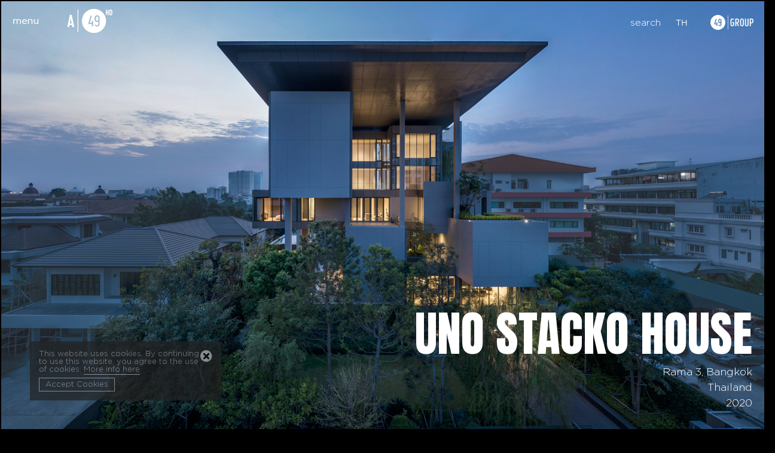

--- FILE ---
content_type: text/html; charset=UTF-8
request_url: https://www.a49hd.co.th/Projects/view/956
body_size: 16443
content:
<!DOCTYPE html>
<html>
<head>
    <meta charset="UTF-8">
    <meta name="description" content="A49HD, Architects 49 House Design Limited is an architectural design firm, our expertise is house design. We are design specialists for residents with life style. All the private houses are built under the uniqueness, elegance, and simplicity.">
    <meta name="keywords" content="Architecture,Design,house design,architect,idea,concept,uniqueness, elegance,simplicity,diversity,contemporary,modern,awards,competition,residential">
    <meta name="viewport" content="width=device-width, user-scalable=no, initial-scale=1.0, maximum-scale=1.0, minimum-scale=1.0">
    <meta http-equiv="X-UA-Compatible" content="ie=edge">
    <meta http-equiv="Access-Control-Allow-Origin" content="*">
                	<meta property="og:url"           content="https://www.a49hd.co.th/Projects/view/956" />
        <meta property="og:type"          content="website" />
        <meta property="og:title"         content="UNO STACKO HOUSE " />
        <meta property="og:description"   content="" />
        <meta property="og:image"         content="https://www.a49hd.co.th/uploads/sub49_projects/956/picture_thumbnail.jpg" />
          


    <link rel="shortcut icon" type="image/png" href="https://www.a49hd.co.th/resources/A49HD.png">
    <title>A49HD | Projects</title>
<!--    <link rel="stylesheet" href="//code.jquery.com/ui/1.12.1/themes/base/jquery-ui.css">-->
<!--    <link rel="stylesheet" type="text/css" href="css/normalize.css" />-->
<!--    <link rel="stylesheet" href="css/animate.min.css?v=1">-->
    <link rel="stylesheet" href="https://www.a49hd.co.th/resources/css/style.css?v=4">
    <link rel="stylesheet" href="https://www.a49hd.co.th/resources/css/bootstrap.css">
    <script src="https://www.a49hd.co.th/resources/js/modernizr.custom.js?v=1"></script>
    <!--[if lt IE 9]>
    <script src="/system/vendor/html5shiv/html5shiv.js?v=1"></script>
    <script src="/system/vendor/response/response.js?v=1"></script>
    <![endif]-->
    	<script async src="https://www.googletagmanager.com/gtag/js?id=UA-59930760-2"></script>
	<script>
	  window.dataLayer = window.dataLayer || [];
	  function gtag(){dataLayer.push(arguments);}
	  gtag('js', new Date());
	
	  gtag('config', 'UA-59930760-2');
	</script>
	
	<script>(function(w,d,s,l,i){w[l]=w[l]||[];w[l].push({'gtm.start':
	new Date().getTime(),event:'gtm.js'});var f=d.getElementsByTagName(s)[0],
	j=d.createElement(s),dl=l!='dataLayer'?'&l='+l:'';j.async=true;j.src=
	'https://www.googletagmanager.com/gtm.js?id='+i+dl;f.parentNode.insertBefore(j,f);
	})(window,document,'script','dataLayer','GTM-WPMGQ2R');</script>
	<!-- End Google Tag Manager -->














































</head>
<body class="font_en page-global project_view">
  	<!-- Google Tag Manager (noscript) -->
	<noscript><iframe src="https://www.googletagmanager.com/ns.html?id=GTM-WPMGQ2R"
	height="0" width="0" style="display:none;visibility:hidden"></iframe></noscript>
	<!-- End Google Tag Manager (noscript) -->
  <div id='cookiePolicy' class='cookieSub49'>
    <img class='btnCookieClose' src='https://www.a49hd.co.th/resources/img/icon_close.png'>
    <div>
      This website uses cookies. By continuing to use this
      website, you agree to the use of cookies.
      <a href='https://www.a49hd.co.th/Policy' target='_blank'>More info here</a>
    </div>
      <div class='btn-acceptCookies'>Accept Cookies</div>
  </div><div class="container-header-global">    <header class="header-global wrapper clearfix" style="/*padding: 15px 0px 0 0px;*/">
        <div class="pull-left header-group-left">
            <a id="modelMenu" href="#animatedMenu" style="/*padding-left: 10px;*/"><img src="https://www.a49hd.co.th/resources/images/ic_Menu_2.png" alt="images"></a>
            <a id="modelSearch" class="modelSearch" href="#animatedSearch" class="none ipad_horizontal-show">
            	<img class="none ipad_horizontal-show" src="https://www.a49hd.co.th/resources/images/ic_Search.png" alt="ic_Search">
            </a>
            <a href="https://www.a49hd.co.th/home" id="logo-site" class="ipad_horizontal-hide">
                <img src="https://www.a49hd.co.th/resources/images/logo-a49hd.png" alt="logo" >
            </a>
        </div>
        <div class="pull-right header-group-right">
            <div class="ipad_horizontal-hide">
                <a id="m-modelSearch" class="modelSearch" href="#animatedSearch">search</a>
                <a href='#' class='lang' onclick='change_language("th")'>TH</a>            </div>
            <div class="logo-49group">
                <img style="float: right;" src="https://www.a49hd.co.th/resources/images/logo-49group.png" alt="logo-49group" class="ipad_horizontal-hide">
                <a href="#" id="">
	                <img class="none m-sub-logo ipad_horizontal-show" src="https://www.a49hd.co.th/resources/images/logo-a49hd.png" alt="logo" >
	            </a>
                <!-- <img src="https://www.a49hd.co.th/resources/images/logo-a49.png" alt="logo-49group" class="none m-sub-logo ipad_horizontal-show"> -->
            	<div class="show_list_site">
				    <img src="https://www.a49hd.co.th/resources/images/Logo_49Group.png" alt="49group">
				    <ul class="gotham-medium">
				        <li><a href="http://www.49group.co.th">49Group</a></li>
                        <li><a href="https://a49.co.th" target="_blank">A49</a></li><li><a href="http://a49hd.co.th" target="_blank">A49HD</a></li><li><a href="http://ia49.co.th" target="_blank">IA49</a></li><li><a href="http://cm49.co.th" target="_blank">CM49</a></li><li><a href="http://l49.co.th" target="_blank">L49</a></li><li><a href="http://ae49.co.th" target="_blank">AE49</a></li><li><a href="http://me49.co.th" target="_blank">ME49</a></li><li><a href="http://ld49.co.th" target="_blank">LD49</a></li><li><a href="http://g49.co.th" target="_blank">G49</a></li><li><a href="http://ga49.co.th" target="_blank">GA49</a></li>                        <li><a href="https://www.xd49.co.th/" target="_blank">XD49</a></li>
				    </ul>
				</div>
            </div>
        </div>
    </header>
</div>
<div id="animatedSearch" class="popup popup-global animated-model-mon animated-fade-mon" style="display: none" >
	<img src="https://www.a49hd.co.th/resources/images/popup/ic_close.png" id="btn-close-modal" class="close-animatedSearch" style="cursor: pointer;">
    <!--THIS IS IMPORTANT! to close the modal, the class name has to match the name given on the ID -->
    <div style="position: absolute; left: 50%; top: 50%; transform: translate(-50%, -50%); width: 100%;">
	    <div id="box-search">
	        <input type="text" id="key_search" placeholder="Enter your search item">
	        <section class="search-recom">
	            <span>Recommended Searches</span>
	            <!--  <a href="#">Commercial</a> -->
	        </section>
	    </div>
	    <div id="mySearchData" style="width: 80%; margin: 80px auto 0 auto; max-width: 1100px;"></div>
    </div>
</div>
<style>
#ui-id-1{z-index:9999999999;}
.ui-menu-item-wrapper{cursor: pointer;}
</style>
<script type="text/javascript" src="https://cdnjs.cloudflare.com/ajax/libs/jquery/1.12.4/jquery.min.js"></script>
<script src="https://code.jquery.com/ui/1.12.1/jquery-ui.js"></script>
<script src="https://www.a49hd.co.th/resources/js/animatedModal.js"></script>
<script src="https://www.a49hd.co.th/resources/js/owl.carousel.min.js"></script>
<script src="https://www.a49hd.co.th/resources/js/masonry.pkgd.min.js"></script>
<script src="https://www.a49hd.co.th/resources/js/infinite-scroll.pkgd.min.js"></script>
<script src="https://www.a49hd.co.th/resources/js/slick.js"></script>
<script src="https://unpkg.com/scrollreveal"></script>
<script src="https://www.a49hd.co.th/resources/js/classie.js"></script>
<script src="https://www.a49hd.co.th/resources/js/AnimOnScroll.js"></script>
<!-- AniJS Core File -->
<script src="https://www.a49hd.co.th/resources/js/anijs-min.js"></script>
<!-- ScrollReveal Helper -->
<script src="https://www.a49hd.co.th/resources/js/anijs-helper-scrollreveal-min.js"></script>
<script src="https://www.a49hd.co.th/resources/js/jquery.dotdotdot.js"></script>
<script>
$(document).ready( function () {
	var availableTags = [
		"RENDEZVOUS 80","S-HOUSE","THE FIFTH ELEMENT","THE MAGIC CUBE","CHO RESIDENCE","BIOLUMINESCENT","SECRET GARDEN","BAAN WINDMILL","BAAN NARATHIWAS","VR RESIDENCE","BAAN SUKHUMVIT 38","HIGHER GROUND","REFINE","75 ํ","J-DIAGRAM","FORMALITY TROPICAL","TWISTED HOUSE","SUGAR HOUSE","SEMI HOUSE","WATERFALL HOUSE","AMIDST","TRIANGLE HOUSE","DYNAMIC TRANSITION","URBAN OASIS","BAAN HUA HIN","BAAN PRACHA UTHIT","BAAN DUSIT","BAAN BANG SARAE","THE PEAK","BAAN MUANG THONG 3","THE NEST","PLEATED HOUSE","MONOCHROME HOUSE","BIANCO-NERO HOUSE","INFINITY HOUSE","BAT+MANCAVE","HIDDEN HOUSE","DIAGONAL HOUSE","LAKE HOUSE","GABLE HOUSE","WAREHOUSE 12","UNO STACKO HOUSE ","DEFINED HOUSE ","LOUVER HOUSE ","NAGA HOUSE","SAND HOUSE","MOON HOUSE","CODE HOUSE","HER ROYAL HIGHNESS PRINCESS SIRINDHORN OPENED PRINCE MAHIDOL HALL","VANA NAVA HUA HIN WATER PARK NOW OPENED!","SUPER TOWER: TALLEST BUILDING IN SOUTHEAST ASIA COMING TO BANGKOK","A49 DIRECTOR SERVED AS PRESIDENT OF ASSOCIATION OF SIAMESE ARCHITECTS (ASA)","49NEWS : ANNUAL ISSUE 2015","49GROUP TO CONTINUE OUR CSR PROGRAM WITH BAN THUNG YAO SCHOOL, KANCHANABURI","49NEWS : MARCH-APRIL 2016","49NEWS : JAN-FEB 2016","NFPA FIRE AND LIFE SAFETY TRAINING AND LECTURE BY MR. PITCHAYA CHANTRANUWAT","ON BEHALF OF ARCHITECTS 49 LIMITED - MAY OUR KING REST PEACEFULLY IN HEAVEN","A49 OFFICE FIRE TRAINING PROGRAM","THE EXHIBITION “๑ในดวงใจไทยนิรันดร์” - “IN REMEMBRANCE OF HIS MAJESTY KING BHUMIBOL ADULYADEJ (1927 – 2016)” BY 49 GROUP AND THE CRYSTAL","49 GROUP PAID RESPECT TO KING BHUMIBOL ADULYADEJ AT THE DUSIT MAHA PRASAT THRONE HALL, GRAND PALACE.","A49 AT ASA EXPO 2017 (ARCHITECT&amp;amp;#039;17)","THE EXHIBITION “IN REMEMBRANCE OF HIS MAJESTY KING BHUMIBOL ADULYADEJ 1927 – 2016” BY 49 GROUP, GAYSORN VILLAGE AND RIGHTMAN","49GROUP VISITED THE ROYAL CREMATORIUM OF KING BHUMIBOL ADULYADEJ","HANDOVER CEREMONY TO BAN THUNG YAO SCHOOL LIBRARY, KANCHANABURI","A49&amp;#039;S DIRECTOR SERVED AS PRESIDENT OF ASSOCIATION OF SIAMESE ARCHITECTS (ASA)","OUR NEW IDENTITY DESIGN RECEIVES AWARDS","ตรวจผลงาน สถาบันเทคโนโลยีพระจอมเกล้าเจ้าคุณทหารลาดกระบัง","GERMAN DESIGN AWARDS 2019","สัมมนาบริษัท ประจำปี 2562","49FORWARD TOGETHER WITH BANGKOK DESIGN WEEK 2019","วิทยากรพิเศษมหาวิทยาลัยอัสสัมชัน","สัมมนาบริษัท ประจำปี 2563","ครบรอบ 35 ปี 49GROUP - BUILDING FUTURE","ท่องเที่ยวประจำปี 2562","A49HD HAS RECEIVED THE ICONIC WORLD 2021: Innovative Architecture","ร่วมใจต้านภัยโควิด-19","TIDA RESIDENTIAL DESIGN AWARD","49GROUP MULTILATERAL MEETING 2020","NITHI'S LATEST DRAWING","49NEWSLETTER ISSUE 06","AWARDS WINNING","THE 49GROUP - ANNUAL COMPANY CSR AT BAAN SOK NOI SCHOOL, PAK CHONG DISTRICT, NAKHON RATCHASIMA.","CONTRACT WINNING DESIGN -- DIGITAL ECONOMY PROMOTION AGENCY (DEPA)","49NEWSLETTER ISSUE 02","49NEWSLETTER ISSUE 05","49NEWSLETTER ISSUE 03","Grand Openning 35th Anniversary 49Group","49NEWSLETTER ISSUE 01","49GROUP แสดงความยินดีกับคุณประภากร วทานยกุล ที่ได้รับรางวัลศิลปินแห่งชาติสาขาทัศนศิลป์ (สถาปัตยกรรมร่วมสมัย) ปี พ.ศ. ๒๕๖๓","[TALKS] ASA TALKS SERIES 03/21","การประชุมพหุภาคี 49Group ปี 2563","ภาพสเก็ตช์ชุดล่าสุด ของคุณนิธิ สถาปิตานนท์","ประมวลภาพกิจกรรม CSR ปี 2562 ของ 49GROUP  ที่อำเภอปากช่อง จ.นครราชสีมา","CHANATIP BHANDHAVEE","KRISADA BOONCHALEAW","RATTAWUT CHANSRITRAKUL","ARCHANART KESPAYAK","WORANOL SATTAYAVINIJ","KRIANGSAK SRIKOMONSILP","CHANA SUMPALUNG","KIATTISAK VETEEWOOTACHARN"," ","Krisada Boonchaleow","Partner","Deputy Managing Director","Managing Director","Executive Director"	];

	$( "#key_search" ).autocomplete({
        source: availableTags,
        minLength:3,
        select: function (event, ui) {
            var search = ui.item.value;
            search = decodeURI(search).replace(/\&/g, "_");
            search = decodeURI(search).replace(/\(/g, "_");
            search = decodeURI(search).replace(/\)/g, "_");
            search = decodeURI(search).replace(/\-/g, "_");
            search = decodeURI(search).replace(/\amp;/g, "____");
            search = decodeURI(search).replace(/\;/g, "_");
            search = decodeURI(search).replace(/\,/g, "_");
            search = decodeURI(search).replace(/\–/g, "_");
            window.location.href = "https://www.a49hd.co.th/Search/index/"+search;
            /*
            var url = 'https://www.a49hd.co.th/Search/Select';
    		$.ajax({
    	   		type: "POST",
    	    	url: url,
    	      	data: {searchValue:search}, 
    	     	cache: false,
    	     	success: function(data){
    				$('#mySearchData').html(data);
    	    	}
    	    });
    	    */
    	}
    });

	$('.modelSearch').click(function (e) {
        e.preventDefault();
        $('#mySearchData').html('');
        $('#animatedSearch').css({'display':'block'}).animate({
            opacity: 1,
        }, 1000, function() {
            // Animation complete.
        });
    });

	$('#key_search').keypress(function (e) {
		var search = $(this).val();
	    if (e.which == 13) {
		    if(search.length >= 3){
		    	//alert(search);
		    	window.location.href = "https://www.a49hd.co.th/Search/index/"+search;
		    }
	    }
	});
    
	$('#key_search').keyup(function() {
		$('.search-recom').hide();
		$('#mySearchData').html('');
		/*var search = $(this).val();
		var url = 'https://www.a49hd.co.th/Search';
		$.ajax({
	   		type: "POST",
	    	url: url,
	      	data: {searchValue:search}, 
	     	cache: false,
	     	success: function(data){
				//alert(data); // show response from the php script.
				//$('#mySearchData').html(data);
	    	}
		});*/
	    //e.preventDefault(); // avoid to execute the actual submit of the form.
	});

	/*$('#key_search').change(function() {
		$('.search-recom').hide();
		var search = $(this).val();
		var url = 'https://www.a49hd.co.th/Search';
		$.ajax({
	   		type: "POST",
	    	url: url,
	      	data: {searchValue:search}, 
	     	cache: false,
	     	success: function(data){
				//alert(data); // show response from the php script.
				$('#mySearchData').html(data);
	    	}
		});
	    //e.preventDefault(); // avoid to execute the actual submit of the form.
	});*/

	$('ui-menu-item div').click(function() {
		$('.search-recom').hide();
		var search = $(this).val();
		var url = 'https://www.a49hd.co.th/Search/Select';
		$.ajax({
	   		type: "POST",
	    	url: url,
	      	data: {searchValue:search}, 
	     	cache: false,
	     	success: function(data){
				$('#mySearchData').html(data);
	    	}
		});
	});
	
});
</script><div id="animatedTags" class="popup popup-global animated-model-mon animated-fade-mon" style="display: none" >
    <!--THIS IS IMPORTANT! to close the modal, the class name has to match the name given on the ID -->
    <img style="bottom: none; margin-top: 10px; z-index: 9999999;" src="https://www.a49hd.co.th/resources/images/popup/ic_close.png" id="btn-close-modal" class="close-animatedTags">
    <div style="position: absolute; left: 50%; top: 50%; transform: translate(-50%, -50%); width: 100%;">
	    <div id="" style="width: 620px; margin: 0 auto; border-bottom: 1px solid #666">
        	<h1 style="font-size: 32px;">Result: <span class="tags-result"></span></h1>
	    </div>
	    <div id="tagsResultData" style="width: 620px; margin: 10px auto;"></div>
	    <div id="myTagsData" style="width: 80%; margin: 80px auto 0 auto; max-width: 1100px;"></div>
    </div>
</div>
<script type="text/javascript" src="https://cdnjs.cloudflare.com/ajax/libs/jquery/1.12.4/jquery.min.js"></script>
<script src="https://code.jquery.com/ui/1.12.1/jquery-ui.js"></script>
<script src="https://www.a49hd.co.th/resources/js/animatedModal.js"></script>
<script src="https://www.a49hd.co.th/resources/js/owl.carousel.min.js"></script>
<script src="https://www.a49hd.co.th/resources/js/masonry.pkgd.min.js"></script>
<script src="https://www.a49hd.co.th/resources/js/infinite-scroll.pkgd.min.js"></script>
<script src="https://www.a49hd.co.th/resources/js/slick.js"></script>
<script src="https://unpkg.com/scrollreveal"></script>
<script src="https://www.a49hd.co.th/resources/js/classie.js"></script>
<script src="https://www.a49hd.co.th/resources/js/AnimOnScroll.js"></script>
<!-- AniJS Core File -->
<script src="https://www.a49hd.co.th/resources/js/anijs-min.js"></script>
<!-- ScrollReveal Helper -->
<script src="https://www.a49hd.co.th/resources/js/anijs-helper-scrollreveal-min.js"></script>
<script src="https://www.a49hd.co.th/resources/js/jquery.dotdotdot.js"></script>
<script>
$(document).ready( function () {
	
});
</script>
<style>
.video{width: 80%; margin: 0 auto; max-width: 1352px;}
.zone-vr{height: auto !important;}
.gm-style-iw-d{color: #000;}
.gm-style-iw-d a{color: #000 !important;}
.map{height: 660px;}
.text.font_SukhumvitSet p{line-height: 1.3 !important;}
.embed-container { position: relative; padding-bottom: 56.25%; overflow: hidden; margin-bottom: 10px;}
.embed-container iframe, .embed-container object, .embed-container embed { position: absolute; top: 0; left: 0; width: 100%; height: 100%;}
.box-gall .row .column a{margin-bottom: 2px;}
</style>
      <div class="box-title-project bg main_desktop" style="background-image: url(https://www.a49hd.co.th/uploads/sub49_projects/956/picture_header.jpg);">
      <section class="wrapper">
        <div class="left mobile-hide">
                  </div>
        <div class="right">
          <h1 class="">UNO STACKO HOUSE </h1>
          <span class="lh1h ">
            Rama 3, Bangkok<br>
            Thailand<br>
            2020          </span>
        </div>
      </section>
    </div>
    <!-- Ipad -->
    <div class="box-title-project bg main_ipad" style="background-image: url(https://www.a49hd.co.th/uploads/sub49_projects/956/picture_ipad.jpg);">
      <section class="wrapper">
        <div class="left mobile-hide">
                  </div>
        <div class="right">
          <h1 class="">UNO STACKO HOUSE </h1>
          <span class="lh1h ">
            Rama 3, Bangkok<br>
            Thailand<br>
            2020          </span>
        </div>
      </section>
    </div>
    <!-- Mobile -->
    <div class="box-title-project bg main_mobile" style="background-image: url(https://www.a49hd.co.th/uploads/sub49_projects/956/picture_mobile.jpg);">
      <section class="wrapper">
        <div class="left mobile-hide">
                  </div>
        <div class="right">
          <h1 class="">UNO STACKO HOUSE </h1>
          <span class="lh1h ">
            Rama 3, Bangkok<br>
            Thailand<br>
            2020          </span>
        </div>
      </section>
    </div>

<div class="left wrapper mobile-show">
  </div>

<div class="box-text wrapper">
    <div class="text ">
      <p class="MsoNormal"><span xss="removed">This
house was designed to accommodate an expanding family. Initially a family with
three children, this expanded as they grew older and had families of their own.
Though living under the same roof, each family has their own private living
quarters. The client wanted to maintain the atmosphere of a warm, family home
rather than a condominium-style residence. The designer was inspired by the
game UNO Stacko which is a popular family puzzle game. It also reflects a sense
of balance in which each family is an important piece of this unique
architectural puzzle.</span></p><p class="MsoNormal"><span xss="removed"><br></span></p><p class="MsoNormal">With the concept of close family
relationships as the foundation of the design, the family home began to take
shape. Sensory architecture was applied to create connections between the
residents. Spaces were designed to enable the family to see and hear one
another or smell the aroma of cooking coming from the kitchen. These little
things are characteristic of a close-knit family atmosphere. This is
particularly precious in an urban environment where close relations are not
easily formed and many people live lives isolated from one another, often
eroding family bounds.</p><p class="MsoNormal"><br></p><p class="MsoNormal">A sense of family is imbued throughout
the design. Apart from the unique orientation of the units which creates a
connection between different areas, the whole family literally lives under the
same roof. This is reminiscent of the traditional Thai houses in which a large
roof covered the cluster of rooms and living areas. A return to these
traditional family roots evokes a feeling of comfort and contentment.</p><p class="MsoNormal"><br></p><p class="MsoNormal">Thai vernacular architecture is designed
for the tropics where it rains for most of the tear. Good ventilation is
therefore essential for cooling down interior spaces. The challenge was to
apply these fundamentals to a modern design in order to minimize the need for
air conditioning and reduce heat retention within the home. Modern homes tend
to retain a lot of heat during the day and residents often often come home to a
warm house in the evening. However, this is not the case in UNO Stacko.</p><p class="MsoNormal"><br></p><p class="MsoNormal">Though sensory architecture can be
interpreted as intrusive, it can also be viewed as a reflection of concern for
one another. The fragrance of flowers from another residence, or the murmurs of
other family member, creates a feeling of warmth and belonging. Its design is
an expression of multi-dimensional family dynamics.</p><p class="MsoNormal"><br></p><p class="MsoNormal">This house successfully satisfied all
the client’s requirements and is a unique architectural extravaganza. It is not
only aesthetically stunning but also serves all the purposes and functions of a
home. Needless to say, the client was very impressed with the design and final
outcome. Their previous residence was a standard, generic house design. This
new home, however, tells a story and offers a different perspective to their
daily lives.</p><p class="MsoNormal"><br></p><p class="MsoNormal">Stacked modular units create the unique
exterior form, and each floor caters to different functions. The second floor
is designed to be the heart of this five-member family home where all convene
for daily activities. This area houses the living, dining, pantry and library
as well as an outdoor area for rest and relaxation.</p><p class="MsoNormal"><br></p><p class="MsoNormal">The other floors are self-contained
family units, or personal penthouses. These all have their own full function
living, dining and pantry areas. Two small guest rooms with en suite bathroom
can be converted into children’s rooms in the future. The master bedroom is
exceptionally designed with a superb view, a large bathroom and a walk-in
closet.</p><p class="MsoNormal"><br></p><p class="MsoNormal">The design of the exterior and interior
are coordinated in a modern contemporary style using wood laminate flooring.
Chevron patterned timber flooring enhances the aesthetics and offers a more
cushioned feel to walk on. The floors are also colored to create a different
ambience in each room. For example, the parents’ private living area is a dark
walnut color, creating a calm contemporary atmosphere.</p><p class="MsoNormal"><br></p><p class="MsoNormal">The overall color scheme of the house is
light warm gray with splashes of vivid colored furniture and accessories, such
as the navy-blue dining chair. This creates a bright and cheerful environment.
The house itself is not designed to stand out, nor to make a bold statement,
but rather to serve as a gallery or blank canvas which complements artistic
elements such as designer furniture, sculptures and painting. Above all, it is
a home to a multi-generational family and will continue to be the heart of the
extended family for generations to come.</p>    </div>
    </div>

<div class="box-gall wrapper">
  	    <div class="row">
      	<div class='column'><a href='https://www.a49hd.co.th/uploads/sub49_projects/956/gallery_8392_20220606094651.jpg' data-fancybox='images'>
	                <img src='https://www.a49hd.co.th/uploads/sub49_projects/956/gallery_8392_20220606094651.jpg' alt=''>
	            </a><a href='https://www.a49hd.co.th/uploads/sub49_projects/956/gallery_8158_20220606164651.jpg' data-fancybox='images'>
	                <img src='https://www.a49hd.co.th/uploads/sub49_projects/956/gallery_8158_20220606164651.jpg' alt=''>
	            </a><a href='https://www.a49hd.co.th/uploads/sub49_projects/956/gallery_9002_20220606164741.jpg' data-fancybox='images'>
	                <img src='https://www.a49hd.co.th/uploads/sub49_projects/956/gallery_9002_20220606164741.jpg' alt=''>
	            </a><a href='https://www.a49hd.co.th/uploads/sub49_projects/956/gallery_7793_20220606164741.jpg' data-fancybox='images'>
	                <img src='https://www.a49hd.co.th/uploads/sub49_projects/956/gallery_7793_20220606164741.jpg' alt=''>
	            </a><a href='https://www.a49hd.co.th/uploads/sub49_projects/956/gallery_2045_20220606164800.jpg' data-fancybox='images'>
	                <img src='https://www.a49hd.co.th/uploads/sub49_projects/956/gallery_2045_20220606164800.jpg' alt=''>
	            </a></div><div class='column'><a href='https://www.a49hd.co.th/uploads/sub49_projects/956/gallery_3002_20220606164651.jpg' data-fancybox='images'>
	                <img src='https://www.a49hd.co.th/uploads/sub49_projects/956/gallery_3002_20220606164651.jpg' alt=''>
	            </a><a href='https://www.a49hd.co.th/uploads/sub49_projects/956/gallery_1924_20220606164651.jpg' data-fancybox='images'>
	                <img src='https://www.a49hd.co.th/uploads/sub49_projects/956/gallery_1924_20220606164651.jpg' alt=''>
	            </a><a href='https://www.a49hd.co.th/uploads/sub49_projects/956/gallery_1511_20220606164741.jpg' data-fancybox='images'>
	                <img src='https://www.a49hd.co.th/uploads/sub49_projects/956/gallery_1511_20220606164741.jpg' alt=''>
	            </a><a href='https://www.a49hd.co.th/uploads/sub49_projects/956/gallery_2831_20220606164741.jpg' data-fancybox='images'>
	                <img src='https://www.a49hd.co.th/uploads/sub49_projects/956/gallery_2831_20220606164741.jpg' alt=''>
	            </a><a href='https://www.a49hd.co.th/uploads/sub49_projects/956/gallery_1114_20220606164800.jpg' data-fancybox='images'>
	                <img src='https://www.a49hd.co.th/uploads/sub49_projects/956/gallery_1114_20220606164800.jpg' alt=''>
	            </a></div><div class='column'><a href='https://www.a49hd.co.th/uploads/sub49_projects/956/gallery_8544_20220606164651.jpg' data-fancybox='images'>
	                <img src='https://www.a49hd.co.th/uploads/sub49_projects/956/gallery_8544_20220606164651.jpg' alt=''>
	            </a><a href='https://www.a49hd.co.th/uploads/sub49_projects/956/gallery_4730_20220606094741.jpg' data-fancybox='images'>
	                <img src='https://www.a49hd.co.th/uploads/sub49_projects/956/gallery_4730_20220606094741.jpg' alt=''>
	            </a><a href='https://www.a49hd.co.th/uploads/sub49_projects/956/gallery_9463_20220606164741.jpg' data-fancybox='images'>
	                <img src='https://www.a49hd.co.th/uploads/sub49_projects/956/gallery_9463_20220606164741.jpg' alt=''>
	            </a><a href='https://www.a49hd.co.th/uploads/sub49_projects/956/gallery_8589_20220606094800.jpg' data-fancybox='images'>
	                <img src='https://www.a49hd.co.th/uploads/sub49_projects/956/gallery_8589_20220606094800.jpg' alt=''>
	            </a><a href='https://www.a49hd.co.th/uploads/sub49_projects/956/gallery_9575_20220606164800.jpg' data-fancybox='images'>
	                <img src='https://www.a49hd.co.th/uploads/sub49_projects/956/gallery_9575_20220606164800.jpg' alt=''>
	            </a></div>    </div>
    <!--<div class="line"></div>-->
</div>

<div class="zone-pdf_download wrapper">
  	</div>
<style>
.zone-info ul li div span:first-child { float: left; font-size: .8rem; font-weight: bold; width: 180px; }
.zone-info ul li div { width: 49%; display: inline-block;}
.zone-info ul li span div { width: 100%; display: block; margin: 7px 0; }
.zone-info ul li span div:first-child { margin: 0; }
</style>
<div class="zone-info wrapper">
	  	<ul>
        <li class="clearfix" style="width:100%;">
          <div><span>APPOINTMENT</span><span>2016</span></div>
          <div><span>STATUS</span><span>Completed</span></div>
        </li>
        <li class="clearfix" style="width:100%;">
          <div><span>COMPLETION</span><span>2020</span></div>
          <div><span>CLIENT</span><span></span></div>
        </li>
                	<li class="clearfix" style="width:100%;">
	          <div><span>AREA</span><span>2,900 SQ.M.</span></div>
	          <div><span>RESPONSIBILITY</span><span></span></div>
	        </li>
	        <li class="clearfix" style="width:100%;">
	          <div style="vertical-align: top;"><span>PROJECT VALUE</span><span>- Million Baht</span></div>
	          <div><span>ASSOCIATED FIRM</span>
	            <span>
	             	             A49HD 	             AE49 	             ME49 	             	             	             LD49 	             	             	             	            	            </span>
	          </div>
	        </li>
          	</ul>
  	  	  </div>

<!-- Vimeo -->
<div class="video">
    </div>

<!-- Image 360 -->


<!-- Googlemaps -->
<div class="share" style="text-align: center; margin: 50px 0px;">
	<div style="display:inline-block; width:100px;">Share:</div>
	<div style="display:inline-block; width:100px;">
		<a href="https://www.facebook.com/sharer/sharer.php?u=https://www.a49hd.co.th/Projects/view/956" target="_blank">Facebook</a>
		<!-- 
		<a title="Share it on Facebook" href="http://www.facebook.com/sharer.php?s=100&p[url]=https%3A%2F%2Fwww.a49hd.co.th%2FProjects%2Fview%2F956&p[external_img][0]=https%3A%2F%2Fwww.a49hd.co.th%2Fresources%2Fimg%2F49Group_logo.png&p[title]=UNO+STACKO+HOUSE+&p[summary]=Share your link on facebook using sharer.php. You can choose your custom title, image and summary to share content on facebook timeline." target="_blank"> Facebook </a> 
		-->
	</div>
	<div style="display:inline-block; width:100px;">
		<a href="/cdn-cgi/l/email-protection#[base64]" title="Share by Email">Email</a>
	</div>
</div>

<div class="prevNext">
	<a style="" href="https://www.a49hd.co.th/Projects/view/894"> <img src="https://www.a49hd.co.th/resources/img/ic_previous.png" title="Previous Project" /> </a><a style="float: right;" href="https://www.a49hd.co.th/Projects/view/957"> <img src="https://www.a49hd.co.th/resources/img/ic_next.png" title="Next Project" /> </a></div>

<div class="zone-related container-related wrapper">
    <div class="clearfix">
        <div class="pull-left title-name pj-title-name">
            <strong>
                RELATED
                PROJECTS
            </strong>
        </div>
        <div class="pull-right owl-theme owl-carousel container-related-item " id="owl-carousel">
                            <a href="https://www.a49hd.co.th/Projects/view/1016">
                                    <div class="related-item pj bg" data-images="https://www.a49hd.co.th/uploads/sub49_projects/1016/picture_thumbnail.jpg">
                        <div class="inner-bg">
                            <h5 class="bold">CODE HOUSE</h5>
                            <span>Thailand<br>
                                Bangkok<br>
                                2022</span>
                        </div>
                    </div>
                                </a>
                            <a href="https://www.a49hd.co.th/Projects/view/1013">
                                    <div class="related-item pj bg" data-images="https://www.a49hd.co.th/uploads/sub49_projects/1013/picture_thumbnail.jpg">
                        <div class="inner-bg">
                            <h5 class="bold">NAGA HOUSE</h5>
                            <span>Thailand<br>
                                Buriram <br>
                                2022</span>
                        </div>
                    </div>
                                </a>
                            <a href="https://www.a49hd.co.th/Projects/view/1015">
                                    <div class="related-item pj bg" data-images="https://www.a49hd.co.th/uploads/sub49_projects/1015/picture_thumbnail.jpg">
                        <div class="inner-bg">
                            <h5 class="bold">MOON HOUSE</h5>
                            <span>Thailand<br>
                                Khon Kaen<br>
                                2022</span>
                        </div>
                    </div>
                                </a>
                            <a href="https://www.a49hd.co.th/Projects/view/584">
                                    <div class="related-item pj bg" data-images="https://www.a49hd.co.th/uploads/sub49_projects/584/picture_thumbnail.jpg">
                        <div class="inner-bg">
                            <h5 class="bold">MONOCHROME HOUSE</h5>
                            <span>Thailand<br>
                                Natai Beach, Phang Nga<br>
                                2020</span>
                        </div>
                    </div>
                                </a>
                            <a href="https://www.a49hd.co.th/Projects/view/872">
                                    <div class="related-item pj bg" data-images="https://www.a49hd.co.th/uploads/sub49_projects/872/picture_thumbnail.jpg">
                        <div class="inner-bg">
                            <h5 class="bold">HIDDEN HOUSE</h5>
                            <span>Thailand<br>
                                Taling Chan, Bangkok<br>
                                2020</span>
                        </div>
                    </div>
                                </a>
                            <a href="https://www.a49hd.co.th/Projects/view/873">
                                    <div class="related-item pj bg" data-images="https://www.a49hd.co.th/uploads/sub49_projects/873/picture_thumbnail.jpg">
                        <div class="inner-bg">
                            <h5 class="bold">DIAGONAL HOUSE</h5>
                            <span>Thailand<br>
                                Wiang Chai, Chiang Rai<br>
                                2020</span>
                        </div>
                    </div>
                                </a>
                            <a href="https://www.a49hd.co.th/Projects/view/958">
                                    <div class="related-item pj bg" data-images="https://www.a49hd.co.th/uploads/sub49_projects/958/picture_thumbnail.jpg">
                        <div class="inner-bg">
                            <h5 class="bold">LOUVER HOUSE </h5>
                            <span>Thailand<br>
                                Patum Thani<br>
                                2020</span>
                        </div>
                    </div>
                                </a>
                            <a href="https://www.a49hd.co.th/Projects/view/1014">
                                    <div class="related-item pj bg" data-images="https://www.a49hd.co.th/uploads/sub49_projects/1014/picture_thumbnail.jpg">
                        <div class="inner-bg">
                            <h5 class="bold">SAND HOUSE</h5>
                            <span>Thailand<br>
                                Phang-nga<br>
                                2020</span>
                        </div>
                    </div>
                                </a>
                            <a href="https://www.a49hd.co.th/Projects/view/604">
                                    <div class="related-item pj bg" data-images="https://www.a49hd.co.th/uploads/sub49_projects/604/picture_thumbnail.jpg">
                        <div class="inner-bg">
                            <h5 class="bold">BIANCO-NERO HOUSE</h5>
                            <span>Thailand<br>
                                Watthana, Bangkok<br>
                                2019</span>
                        </div>
                    </div>
                                </a>
                            <a href="https://www.a49hd.co.th/Projects/view/892">
                                    <div class="related-item pj bg" data-images="https://www.a49hd.co.th/uploads/sub49_projects/892/picture_thumbnail.jpg">
                        <div class="inner-bg">
                            <h5 class="bold">LAKE HOUSE</h5>
                            <span>Thailand<br>
                                Bang Phil, Samut Prakan<br>
                                2019</span>
                        </div>
                    </div>
                                </a>
                            <a href="https://www.a49hd.co.th/Projects/view/893">
                                    <div class="related-item pj bg" data-images="https://www.a49hd.co.th/uploads/sub49_projects/893/picture_thumbnail.jpg">
                        <div class="inner-bg">
                            <h5 class="bold">GABLE HOUSE</h5>
                            <span>Thailand<br>
                                Rama 9, Bangkok<br>
                                2019</span>
                        </div>
                    </div>
                                </a>
                            <a href="https://www.a49hd.co.th/Projects/view/957">
                                    <div class="related-item pj bg" data-images="https://www.a49hd.co.th/uploads/sub49_projects/957/picture_thumbnail.jpg">
                        <div class="inner-bg">
                            <h5 class="bold">DEFINED HOUSE </h5>
                            <span>Thailand<br>
                                Hua Hin, Prachuap Khiri Khan<br>
                                2019</span>
                        </div>
                    </div>
                                </a>
                            <a href="https://www.a49hd.co.th/Projects/view/605">
                                    <div class="related-item pj bg" data-images="https://www.a49hd.co.th/uploads/sub49_projects/605/picture_thumbnail.jpg">
                        <div class="inner-bg">
                            <h5 class="bold">INFINITY HOUSE</h5>
                            <span>Thailand<br>
                                Pattanakarn, Suanluang<br>
                                2018</span>
                        </div>
                    </div>
                                </a>
                            <a href="https://www.a49hd.co.th/Projects/view/452">
                                    <div class="related-item pj bg" data-images="https://www.a49hd.co.th/uploads/sub49_projects/452/picture_thumbnail.jpg">
                        <div class="inner-bg">
                            <h5 class="bold">TWISTED HOUSE</h5>
                            <span>Thailand<br>
                                Bang Kapi, Bangkok<br>
                                2018</span>
                        </div>
                    </div>
                                </a>
                            <a href="https://www.a49hd.co.th/Projects/view/543">
                                    <div class="related-item pj bg" data-images="https://www.a49hd.co.th/uploads/sub49_projects/543/picture_thumbnail.jpg">
                        <div class="inner-bg">
                            <h5 class="bold">PLEATED HOUSE</h5>
                            <span>Thailand<br>
                                Bangkok<br>
                                2017</span>
                        </div>
                    </div>
                                </a>
                            <a href="https://www.a49hd.co.th/Projects/view/492">
                                    <div class="related-item pj bg" data-images="https://www.a49hd.co.th/uploads/sub49_projects/492/picture_thumbnail.jpg">
                        <div class="inner-bg">
                            <h5 class="bold">TRIANGLE HOUSE</h5>
                            <span>Thailand<br>
                                Ngamwongwan, Nonthaburi<br>
                                2017</span>
                        </div>
                    </div>
                                </a>
                            <a href="https://www.a49hd.co.th/Projects/view/463">
                                    <div class="related-item pj bg" data-images="https://www.a49hd.co.th/uploads/sub49_projects/463/picture_thumbnail.jpg">
                        <div class="inner-bg">
                            <h5 class="bold">WATERFALL HOUSE</h5>
                            <span>Thailand<br>
                                Pattanakarn, Bangkok<br>
                                2017</span>
                        </div>
                    </div>
                                </a>
                            <a href="https://www.a49hd.co.th/Projects/view/453">
                                    <div class="related-item pj bg" data-images="https://www.a49hd.co.th/uploads/sub49_projects/453/picture_thumbnail.jpg">
                        <div class="inner-bg">
                            <h5 class="bold">SUGAR HOUSE</h5>
                            <span>Thailand<br>
                                Bang Khae, Bangkok<br>
                                2017</span>
                        </div>
                    </div>
                                </a>
                            <a href="https://www.a49hd.co.th/Projects/view/491">
                                    <div class="related-item pj bg" data-images="https://www.a49hd.co.th/uploads/sub49_projects/491/picture_thumbnail.jpg">
                        <div class="inner-bg">
                            <h5 class="bold">AMIDST</h5>
                            <span>Thailand<br>
                                Nakhon Ratchasima<br>
                                2016</span>
                        </div>
                    </div>
                                </a>
                            <a href="https://www.a49hd.co.th/Projects/view/455">
                                    <div class="related-item pj bg" data-images="https://www.a49hd.co.th/uploads/sub49_projects/455/picture_thumbnail.jpg">
                        <div class="inner-bg">
                            <h5 class="bold">SEMI HOUSE</h5>
                            <span>Thailand<br>
                                Bang Kapi, Bangkok<br>
                                2016</span>
                        </div>
                    </div>
                                </a>
                            <a href="https://www.a49hd.co.th/Projects/view/299">
                                    <div class="related-item pj bg" data-images="https://www.a49hd.co.th/uploads/sub49_projects/299/picture_thumbnail.jpg">
                        <div class="inner-bg">
                            <h5 class="bold">75 ํ</h5>
                            <span>Thailand<br>
                                Bangkok<br>
                                2015</span>
                        </div>
                    </div>
                                </a>
                            <a href="https://www.a49hd.co.th/Projects/view/160">
                                    <div class="related-item pj bg" data-images="https://www.a49hd.co.th/uploads/sub49_projects/160/picture_thumbnail.jpg">
                        <div class="inner-bg">
                            <h5 class="bold">HIGHER GROUND</h5>
                            <span>Thailand<br>
                                Sutthisarn, Bangkok<br>
                                2015</span>
                        </div>
                    </div>
                                </a>
                            <a href="https://www.a49hd.co.th/Projects/view/494">
                                    <div class="related-item pj bg" data-images="https://www.a49hd.co.th/uploads/sub49_projects/494/picture_thumbnail.jpg">
                        <div class="inner-bg">
                            <h5 class="bold">URBAN OASIS</h5>
                            <span>Thailand<br>
                                Charoenrat, Bangkok<br>
                                2015</span>
                        </div>
                    </div>
                                </a>
                            <a href="https://www.a49hd.co.th/Projects/view/305">
                                    <div class="related-item pj bg" data-images="https://www.a49hd.co.th/uploads/sub49_projects/305/picture_thumbnail.jpg">
                        <div class="inner-bg">
                            <h5 class="bold">J-DIAGRAM</h5>
                            <span>Thailand<br>
                                Royal Golf Country Club, Bangkok<br>
                                2014</span>
                        </div>
                    </div>
                                </a>
                            <a href="https://www.a49hd.co.th/Projects/view/306">
                                    <div class="related-item pj bg" data-images="https://www.a49hd.co.th/uploads/sub49_projects/306/picture_thumbnail.jpg">
                        <div class="inner-bg">
                            <h5 class="bold">FORMALITY TROPICAL</h5>
                            <span>Thailand<br>
                                Nawathani, Bangkok<br>
                                2014</span>
                        </div>
                    </div>
                                </a>
                            <a href="https://www.a49hd.co.th/Projects/view/18">
                                    <div class="related-item pj bg" data-images="https://www.a49hd.co.th/uploads/sub49_projects/18/picture_thumbnail.jpg">
                        <div class="inner-bg">
                            <h5 class="bold">RENDEZVOUS 80</h5>
                            <span>Thailand<br>
                                Ladprao, Bangkok<br>
                                2014</span>
                        </div>
                    </div>
                                </a>
                            <a href="https://www.a49hd.co.th/Projects/view/493">
                                    <div class="related-item pj bg" data-images="https://www.a49hd.co.th/uploads/sub49_projects/493/picture_thumbnail.jpg">
                        <div class="inner-bg">
                            <h5 class="bold">DYNAMIC TRANSITION</h5>
                            <span>Thailand<br>
                                Kaset-Nawamin, Bangkok<br>
                                2014</span>
                        </div>
                    </div>
                                </a>
                            <a href="https://www.a49hd.co.th/Projects/view/165">
                                    <div class="related-item pj bg" data-images="https://www.a49hd.co.th/uploads/sub49_projects/165/picture_thumbnail.jpg">
                        <div class="inner-bg">
                            <h5 class="bold">REFINE</h5>
                            <span>Thailand<br>
                                Vadhana, Bangkok<br>
                                2013</span>
                        </div>
                    </div>
                                </a>
                            <a href="https://www.a49hd.co.th/Projects/view/518">
                                    <div class="related-item pj bg" data-images="https://www.a49hd.co.th/uploads/sub49_projects/518/picture_thumbnail.jpg">
                        <div class="inner-bg">
                            <h5 class="bold">THE NEST</h5>
                            <span>Thailand<br>
                                Wattana, Bangkok<br>
                                2013</span>
                        </div>
                    </div>
                                </a>
                            <a href="https://www.a49hd.co.th/Projects/view/19">
                                    <div class="related-item pj bg" data-images="https://www.a49hd.co.th/uploads/sub49_projects/19/picture_thumbnail.jpg">
                        <div class="inner-bg">
                            <h5 class="bold">S-HOUSE</h5>
                            <span>Thailand<br>
                                Samut Prakan<br>
                                2013</span>
                        </div>
                    </div>
                                </a>
                            <a href="https://www.a49hd.co.th/Projects/view/500">
                                    <div class="related-item pj bg" data-images="https://www.a49hd.co.th/uploads/sub49_projects/500/picture_thumbnail.jpg">
                        <div class="inner-bg">
                            <h5 class="bold">THE PEAK</h5>
                            <span>Thailand<br>
                                Pang-Ngai<br>
                                2012</span>
                        </div>
                    </div>
                                </a>
                            <a href="https://www.a49hd.co.th/Projects/view/21">
                                    <div class="related-item pj bg" data-images="https://www.a49hd.co.th/uploads/sub49_projects/21/picture_thumbnail.jpg">
                        <div class="inner-bg">
                            <h5 class="bold">THE MAGIC CUBE</h5>
                            <span>Thailand<br>
                                Talingchan, Bangkok<br>
                                2011</span>
                        </div>
                    </div>
                                </a>
                            <a href="https://www.a49hd.co.th/Projects/view/20">
                                    <div class="related-item pj bg" data-images="https://www.a49hd.co.th/uploads/sub49_projects/20/picture_thumbnail.jpg">
                        <div class="inner-bg">
                            <h5 class="bold">THE FIFTH ELEMENT</h5>
                            <span>Thailand<br>
                                Krungthep Kreetha, Bangkok<br>
                                2011</span>
                        </div>
                    </div>
                                </a>
                            <a href="https://www.a49hd.co.th/Projects/view/25">
                                    <div class="related-item pj bg" data-images="https://www.a49hd.co.th/uploads/sub49_projects/25/picture_thumbnail.jpg">
                        <div class="inner-bg">
                            <h5 class="bold">SECRET GARDEN</h5>
                            <span>Thailand<br>
                                Thonglor 23, Bangkok<br>
                                2010</span>
                        </div>
                    </div>
                                </a>
                            <a href="https://www.a49hd.co.th/Projects/view/24">
                                    <div class="related-item pj bg" data-images="https://www.a49hd.co.th/uploads/sub49_projects/24/picture_thumbnail.jpg">
                        <div class="inner-bg">
                            <h5 class="bold">BIOLUMINESCENT</h5>
                            <span>Thailand<br>
                                Pattanakarn74, Bangkok<br>
                                2009</span>
                        </div>
                    </div>
                                </a>
                            <a href="https://www.a49hd.co.th/Projects/view/497">
                                    <div class="related-item pj bg" data-images="https://www.a49hd.co.th/uploads/sub49_projects/497/picture_thumbnail.jpg">
                        <div class="inner-bg">
                            <h5 class="bold">BAAN PRACHA UTHIT</h5>
                            <span>Thailand<br>
                                Pracha Uthit, Bangkok<br>
                                2009</span>
                        </div>
                    </div>
                                </a>
                            <a href="https://www.a49hd.co.th/Projects/view/499">
                                    <div class="related-item pj bg" data-images="https://www.a49hd.co.th/uploads/sub49_projects/499/picture_thumbnail.jpg">
                        <div class="inner-bg">
                            <h5 class="bold">BAAN BANG SARAE</h5>
                            <span>Thailand<br>
                                Bang Sarae, Chon Buri<br>
                                2009</span>
                        </div>
                    </div>
                                </a>
                            <a href="https://www.a49hd.co.th/Projects/view/23">
                                    <div class="related-item pj bg" data-images="https://www.a49hd.co.th/uploads/sub49_projects/23/picture_thumbnail.jpg">
                        <div class="inner-bg">
                            <h5 class="bold">CHO RESIDENCE</h5>
                            <span>Thailand<br>
                                Phatthanakarn, Bangkok<br>
                                2006</span>
                        </div>
                    </div>
                                </a>
                            <a href="https://www.a49hd.co.th/Projects/view/30">
                                    <div class="related-item pj bg" data-images="https://www.a49hd.co.th/uploads/sub49_projects/30/picture_thumbnail.jpg">
                        <div class="inner-bg">
                            <h5 class="bold">VR RESIDENCE</h5>
                            <span>Thailand<br>
                                Samut Prakan<br>
                                2006</span>
                        </div>
                    </div>
                                </a>
                            <a href="https://www.a49hd.co.th/Projects/view/498">
                                    <div class="related-item pj bg" data-images="https://www.a49hd.co.th/uploads/sub49_projects/498/picture_thumbnail.jpg">
                        <div class="inner-bg">
                            <h5 class="bold">BAAN DUSIT</h5>
                            <span>Thailand<br>
                                Ratchawithi, Bangkok<br>
                                2006</span>
                        </div>
                    </div>
                                </a>
                            <a href="https://www.a49hd.co.th/Projects/view/28">
                                    <div class="related-item pj bg" data-images="https://www.a49hd.co.th/uploads/sub49_projects/28/picture_thumbnail.jpg">
                        <div class="inner-bg">
                            <h5 class="bold">BAAN NARATHIWAS</h5>
                            <span>Thailand<br>
                                Narathiwas, Bangkok<br>
                                2005</span>
                        </div>
                    </div>
                                </a>
                            <a href="https://www.a49hd.co.th/Projects/view/27">
                                    <div class="related-item pj bg" data-images="https://www.a49hd.co.th/uploads/sub49_projects/27/picture_thumbnail.jpg">
                        <div class="inner-bg">
                            <h5 class="bold">BAAN WINDMILL</h5>
                            <span>Thailand<br>
                                Bang Na-Trat, Samut Prakan<br>
                                2004</span>
                        </div>
                    </div>
                                </a>
                            <a href="https://www.a49hd.co.th/Projects/view/33">
                                    <div class="related-item pj bg" data-images="https://www.a49hd.co.th/uploads/sub49_projects/33/picture_thumbnail.jpg">
                        <div class="inner-bg">
                            <h5 class="bold">BAAN SUKHUMVIT 38</h5>
                            <span>Thailand<br>
                                Sukhumvit 38, Bangkok<br>
                                2003</span>
                        </div>
                    </div>
                                </a>
                            <a href="https://www.a49hd.co.th/Projects/view/496">
                                    <div class="related-item pj bg" data-images="https://www.a49hd.co.th/uploads/sub49_projects/496/picture_thumbnail.jpg">
                        <div class="inner-bg">
                            <h5 class="bold">BAAN HUA HIN</h5>
                            <span>Thailand<br>
                                Hua Hin, Prachuap Khirikhun<br>
                                2003</span>
                        </div>
                    </div>
                                </a>
                            <a href="https://www.a49hd.co.th/Projects/view/505">
                                    <div class="related-item pj bg" data-images="https://www.a49hd.co.th/uploads/sub49_projects/505/picture_thumbnail.jpg">
                        <div class="inner-bg">
                            <h5 class="bold">BAAN MUANG THONG 3</h5>
                            <span>Thailand<br>
                                Nonthaburi<br>
                                2002</span>
                        </div>
                    </div>
                                </a>
                    </div>
    </div>
</div>
<div class="wrapper footer footer-line clearfix">
    <span>&copy; 2021 49Group. Designed by GA49 Limited</span> | <span><a href="https://www.a49hd.co.th/Policy">Privacy Policy</a></span>
    <!-- <img src="https://www.a49hd.co.th/resources/images/ga49_mini.png" alt="49group" class="logo_footer"> -->
</div><div id="animatedLogin" class="popup popup-global animated-model-mon animated-fade-mon bg_gray" style="display: none">
    <!--THIS IS IMPORTANT! to close the modal, the class name has to match the name given on the ID -->
    <img src="https://www.a49hd.co.th/resources/images/popup/ic_close.png" id="btn-close-modal" class="close-animatedLogin">
    <div class="wrapper">
    	<!-- 
        <header class="header-global clearfix">
            <div class="pull-left header-group-left">
                <img src="https://www.a49hd.co.th/resources/images/popup/ic_close.png" id="btn-close-modal" class="close-animatedLogin">
            </div>
        </header>
         -->
        <div class="box-center">
            <form action="post" id="form_login" class="box-center-inner">
            	                <input type="text" name="username" id="username" placeholder="Username" value="">
                <input type="password" name="password" id="password" placeholder="Password">
                <div class="clearfix remember">
                    <input type="checkbox" id="remember" class="pull-left" value="remember"> <label for="remember" class="pull-left">Remember me</label>
                </div>
                <div class="clearfix">
                    <!-- <a href="#" class="pull-left">Forget Password</a> -->
                    <a href="#" style="font-family: 'Gotham Bold';" class="pull-right" id="submit_login"><span id="submit_login_line"></span>Log in</a>
                </div>
            </form>
        </div>
    </div>
</div><style>
@media screen and (max-width: 1024px){
	.popup-global .social_share.mobile-hide {
	    display: none !important;
	}
}
</style>
<div id="animatedMenu" class="popup popup-global animated-model-mon animated delay-0s bg_op" style="display: none; padding: 0 5px;">
    <!--THIS IS IMPORTANT! to close the modal, the class name has to match the name given on the ID -->
    <div class="wrapper relative">
        <img src="https://www.a49hd.co.th/resources/images/popup/ic_close.png" id="btn-close-modal-menu" class="close-animatedMenu" style="cursor: pointer;">
        <div class="box_left_bottom">
            <ul>
                <li><a href="https://www.a49hd.co.th/About" class="menu-click">About</a></li>
                <li><a href="https://www.a49hd.co.th/Projects" class="menu-click">Projects</a></li>
                <li><a href="https://www.a49hd.co.th/News" class="menu-click">News</a></li>
                <li><a href="https://www.a49hd.co.th/Careers" class="menu-click">Careers</a></li>
                <li><a href="https://www.a49hd.co.th/Contact" class="menu-click">Contact</a></li>
            </ul>
        </div>
        <ul class="social_share mobile-hide">
        	<li><a href="https://www.facebook.com/Architects49HouseDesignLimited" target="_blank">Facebook</a></li><li><a href="https://www.instagram.com/a49hd/?hl=th" target="_blank">Instagram</a></li>        </ul>
    </div>
    <ul class="wrapper icon_social mobile-show">
    	<li><a href="https://www.facebook.com/Architects49HouseDesignLimited" target="_blank"><img src="https://www.a49hd.co.th/resources/images/icon/fb.png" alt=""></a></li><li><a href="https://www.instagram.com/a49hd/?hl=th" target="_blank"><img src="https://www.a49hd.co.th/resources/images/icon/Group459.png" alt=""></a></li>        <li class="logo"><a href="#" id="click-menu-all"><img src="https://www.a49hd.co.th/resources/images/popup/Logo_49Group.png" alt=""></a></li>
    </ul>
    <div class="wrapper footer">
    	<div class="footer_pad">
	        <span>© 2021 49Group. Designed by GA49 Limited | <a href="https://www.a49hd.co.th/Policy">Privacy Policy</a></span>
	        <!-- <img src="https://www.a49hd.co.th/resources/images/ga49_mini.png" alt="49group" class="logo_footer"> -->
	        <a style='float: right;' href='#' class='lang' onclick='change_language("th")'>TH</a>        </div>
    </div>
</div><div id="animatedItem" class="popup popup-global animated-model-mon" style="display: none">
    <!--THIS IS IMPORTANT! to close the modal, the class name has to match the name given on the ID -->

    <div class="wrapper">
        <img src="https://www.a49hd.co.th/resources/images/popup/ic_close.png" id="btn-close-modal" class="close-animatedItem">
        <div class="box-center-new clearfix">
            <div class="box-center-inner">
                <div class="pull-left">
                    <img src="https://www.a49hd.co.th/resources/a49hd/team/Intersection8@2x.jpg" alt="test" >
                </div>

                <div class="pull-right">
                    <h2>PRABHAKORN VADANYAKUL</h2>
                    <span>President / Managing Director</span>
                    <p class="mobile-hide">
                        In 1980, Prabhakorn received his Bachelor of Architecture degree from Chulalongkorn University. He continued his education at the Catholic University of America in Washington DC, where he graduated with a Master of Architecture degree in 1984. Whilst in Washington DC, Prabhakorn worked at Robert Schwinn & Associates in Maryland before returning to Thailand and joining A49 in 1985. At A49, he has been responsible for a wide range of projects ranging from mega complexes and high-rise buildings to houses. Most of these are located in Thailand, whilst others are located in other countries in the region, including: China, Malaysia, Singapore and Vietnam. His work has also extended outside that region, for example, to the United Arab Emirates and India. All add breadth to the A49 portfolio of work. His main role has been to establish major policies, design concepts and strategic planning initiatives. He was appointed as President of Architects49 Phuket in 2005 and President of Architects49 International in 2006.
<br><br>
                        Prabhakorn actively served the Association of Siamese Architects (ASA) as its Head of Public Relations from 1992 to 1994, as its Vice President of Foreign Affairs from 1995 to 1997, and as the President of ASA during 2002-2004. He has also participated in many subcommittees for both the ASA and the Architect Council of Thailand (ACT). He is an active Council Member of the ACT, with his present duties for them extending into 2018. He has been an Honorary member of the Japan Institute of Architects (JIA) since 2003.
<br><br>
                        Prabhakorn has been a key member of A49 since its foundation, and has the honour of being trusted by Nithi Sthapitanonda (the Founder of A49) to be President and Managing Director of 49Group.
                    </p>
                </div>
            </div>
        </div>
        <div class="mobile-show detail-mobile-mini">
            <p>
                In 1980, Prabhakorn received his Bachelor of Architecture degree from Chulalongkorn University. He continued his education at the Catholic University of America in Washington DC, where he graduated with a Master of Architecture degree in 1984. Whilst in Washington DC, Prabhakorn worked at Robert Schwinn & Associates in Maryland before returning to Thailand and joining A49 in 1985. At A49, he has been responsible for a wide range of projects ranging from mega complexes and high-rise buildings to houses. Most of these are located in Thailand, whilst others are located in other countries in the region, including: China, Malaysia, Singapore and Vietnam. His work has also extended outside that region, for example, to the United Arab Emirates and India. All add breadth to the A49 portfolio of work. His main role has been to establish major policies, design concepts and strategic planning initiatives. He was appointed as President of Architects49 Phuket in 2005 and President of Architects49 International in 2006.
                <br><br>
                Prabhakorn actively served the Association of Siamese Architects (ASA) as its Head of Public Relations from 1992 to 1994, as its Vice President of Foreign Affairs from 1995 to 1997, and as the President of ASA during 2002-2004. He has also participated in many subcommittees for both the ASA and the Architect Council of Thailand (ACT). He is an active Council Member of the ACT, with his present duties for them extending into 2018. He has been an Honorary member of the Japan Institute of Architects (JIA) since 2003.
                <br><br>
                Prabhakorn has been a key member of A49 since its foundation, and has the honour of being trusted by Nithi Sthapitanonda (the Founder of A49) to be President and Managing Director of 49Group.
            </p>
        </div>

    </div>

</div><div id="animatedExpertise" class="popup popup-global animated-model-mon" style="display: none">
    <!--THIS IS IMPORTANT! to close the modal, the class name has to match the name given on the ID -->

    <div class="container-header-global">
        <header class="header-global clearfix wrapper">
            <div class="pull-right header-group-left">
                <img src="https://www.a49hd.co.th/resources/images/popup/ic_close.png" id="btn-close-modal" class="close-animatedExpertise">
            </div>
        </header>
    </div>
    <section class="bg"></section>
    <div class="wrapper">
        <h1>MASTER<br>PLANING</h1>
        <p>In collaboration with Landscape Architects 49, we have extensive experience in master planning and urban
            design. We have worked for both
            government and private sectors from large urban development to planning of new university campus.</p>
    </div>
        <section class="box_pin" id="box_pin_main">
            <ul class="grid effect-2 width-376" id="grid">
                <li class="grid-item shown">
                    <a href="#">
                        <figure class="effect-lily">
                        <img src="https://www.a49hd.co.th/resources/a49hd/popup/Image137.jpg" alt="">
                            <figcaption>
                                <div>
                                    <h2>
                                        A49 AT ASA EXPO
                                    </h2>
                                </div>
                            </figcaption>
                        </figure>
                    </a>
                </li>
                <li class="grid-item shown">
                    <a href="#">
                        <figure class="effect-lily">
                        <img src="https://www.a49hd.co.th/resources/a49hd/popup/Image139.jpg" alt="">
                            <figcaption>
                                <div>
                                    <h2>
                                        A49 AT ASA EXPO
                                    </h2>
                                </div>
                            </figcaption>
                        </figure>
                    </a>
                </li>
                <li class="grid-item shown">
                    <a href="#">
                        <figure class="effect-lily">
                        <img src="https://www.a49hd.co.th/resources/a49hd/popup/Image141.jpg" alt="">
                            <figcaption>
                                <div>
                                    <h2>
                                        A49 AT ASA EXPO
                                    </h2>
                                </div>
                            </figcaption>
                        </figure>
                    </a>
                </li>
                <li class="grid-item shown">
                    <a href="#">
                        <figure class="effect-lily">
                        <img src="https://www.a49hd.co.th/resources/a49hd/popup/Image146.jpg" alt="">
                        <figcaption>
                            <div>
                                <h2>
                                    A49 AT ASA EXPO
                                </h2>
                            </div>
                        </figcaption>
                        </figure>
                    </a>
                </li>
                <li class="grid-item shown">
                    <a href="#">
                        <figure class="effect-lily">
                        <img src="https://www.a49hd.co.th/resources/a49hd/popup/Image158.jpg" alt="">
                            <figcaption>
                                <div>
                                    <h2>
                                        A49 AT ASA EXPO
                                    </h2>
                                </div>
                            </figcaption>
                        </figure>
                    </a>
                </li>
                <li class="grid-item shown">
                    <a href="#">
                        <figure class="effect-lily">
                        <img src="https://www.a49hd.co.th/resources/a49hd/popup/Image138.jpg" alt="">
                        <figcaption>
                            <div>
                                <h2>
                                    A49 AT ASA EXPO
                                </h2>
                            </div>
                        </figcaption>
                        </figure>
                    </a>
                </li>
                <li class="grid-item">
                    <a href="#">
                        <figure class="effect-lily">
                        <img src="https://www.a49hd.co.th/resources/a49hd/popup/Image145.jpg" alt="">
                            <figcaption>
                                <div>
                                    <h2>
                                        A49 AT ASA EXPO
                                    </h2>
                                </div>
                            </figcaption>
                        </figure>
                    </a>
                </li>
                <li class="grid-item">
                    <a href="#">
                        <figure class="effect-lily">
                        <img src="https://www.a49hd.co.th/resources/a49hd/popup/Image152.jpg" alt="">
                        <figcaption>
                            <div>
                                <h2>
                                    A49 AT ASA EXPO
                                </h2>
                            </div>
                        </figcaption>
                        </figure>
                    </a>
                </li>
                <li class="grid-item">
                    <a href="#">
                        <figure class="effect-lily">
                        <img src="https://www.a49hd.co.th/resources/a49hd/popup/Intersection121.jpg" alt="">
                            <figcaption>
                                <div>
                                    <h2>
                                        A49 AT ASA EXPO
                                    </h2>
                                </div>
                            </figcaption>
                        </figure>
                    </a>
                </li>
                <li class="grid-item">
                    <a href="#">
                        <figure class="effect-lily">
                        <img src="https://www.a49hd.co.th/resources/a49hd/popup/Image151.jpg" alt="">
                        <figcaption>
                            <div>
                                <h2>
                                    A49 AT ASA EXPO
                                </h2>
                            </div>
                        </figcaption>
                        </figure>
                    </a>
                </li>
                <li class="grid-item">
                    <a href="#">
                        <figure class="effect-lily">
                        <img src="https://www.a49hd.co.th/resources/a49hd/popup/Image153.jpg" alt="">
                            <figcaption>
                                <div>
                                    <h2>
                                        A49 AT ASA EXPO
                                    </h2>
                                </div>
                            </figcaption>
                        </figure>
                    </a>
                </li>
                <li class="grid-item">
                    <a href="#">
                        <figure class="effect-lily">
                        <img src="https://www.a49hd.co.th/resources/a49hd/popup/Image159.jpg" alt="">
                        <figcaption>
                            <div>
                                <h2>
                                    A49 AT ASA EXPO
                                </h2>
                            </div>
                        </figcaption>
                        </figure>
                    </a>
                </li>
                <li class="grid-item">
                    <a href="#">
                        <figure class="effect-lily">
                        <img src="https://www.a49hd.co.th/resources/a49hd/popup/Intersection128.jpg" alt="">
                            <figcaption>
                                <div>
                                    <h2>
                                        A49 AT ASA EXPO
                                    </h2>
                                </div>
                            </figcaption>
                        </figure>
                    </a>
                </li>
                <li class="grid-item">
                    <a href="#">
                        <figure class="effect-lily">
                        <img src="https://www.a49hd.co.th/resources/a49hd/popup/Intersection135.jpg" alt="">
                        <figcaption>
                            <div>
                                <h2>
                                    A49 AT ASA EXPO
                                </h2>
                            </div>
                        </figcaption>
                        </figure>
                    </a>
                </li>

                                    <li class="grid-item">
                        <a href="#">
                            <figure class="effect-lily">
                                <img src="https://www.a49hd.co.th/resources/a49hd/popup/Image159.jpg" alt="">
                                <figcaption>
                                    <div>
                                        <h2>
                                            A49 AT ASA EXPO
                                        </h2>
                                    </div>
                                </figcaption>
                            </figure>
                        </a>
                    </li>
                    <li class="grid-item">
                        <a href="#">
                            <figure class="effect-lily">
                                <img src="https://www.a49hd.co.th/resources/a49hd/popup/Intersection128.jpg" alt="">
                                <figcaption>
                                    <div>
                                        <h2>
                                            A49 AT ASA EXPO
                                        </h2>
                                    </div>
                                </figcaption>
                            </figure>
                        </a>
                    </li>
                    <li class="grid-item">
                        <a href="#">
                            <figure class="effect-lily">
                                <img src="https://www.a49hd.co.th/resources/a49hd/popup/Intersection135.jpg" alt="">
                                <figcaption>
                                    <div>
                                        <h2>
                                            A49 AT ASA EXPO
                                        </h2>
                                    </div>
                                </figcaption>
                            </figure>
                        </a>
                    </li>
                                    <li class="grid-item">
                        <a href="#">
                            <figure class="effect-lily">
                                <img src="https://www.a49hd.co.th/resources/a49hd/popup/Image159.jpg" alt="">
                                <figcaption>
                                    <div>
                                        <h2>
                                            A49 AT ASA EXPO
                                        </h2>
                                    </div>
                                </figcaption>
                            </figure>
                        </a>
                    </li>
                    <li class="grid-item">
                        <a href="#">
                            <figure class="effect-lily">
                                <img src="https://www.a49hd.co.th/resources/a49hd/popup/Intersection128.jpg" alt="">
                                <figcaption>
                                    <div>
                                        <h2>
                                            A49 AT ASA EXPO
                                        </h2>
                                    </div>
                                </figcaption>
                            </figure>
                        </a>
                    </li>
                    <li class="grid-item">
                        <a href="#">
                            <figure class="effect-lily">
                                <img src="https://www.a49hd.co.th/resources/a49hd/popup/Intersection135.jpg" alt="">
                                <figcaption>
                                    <div>
                                        <h2>
                                            A49 AT ASA EXPO
                                        </h2>
                                    </div>
                                </figcaption>
                            </figure>
                        </a>
                    </li>
                                    <li class="grid-item">
                        <a href="#">
                            <figure class="effect-lily">
                                <img src="https://www.a49hd.co.th/resources/a49hd/popup/Image159.jpg" alt="">
                                <figcaption>
                                    <div>
                                        <h2>
                                            A49 AT ASA EXPO
                                        </h2>
                                    </div>
                                </figcaption>
                            </figure>
                        </a>
                    </li>
                    <li class="grid-item">
                        <a href="#">
                            <figure class="effect-lily">
                                <img src="https://www.a49hd.co.th/resources/a49hd/popup/Intersection128.jpg" alt="">
                                <figcaption>
                                    <div>
                                        <h2>
                                            A49 AT ASA EXPO
                                        </h2>
                                    </div>
                                </figcaption>
                            </figure>
                        </a>
                    </li>
                    <li class="grid-item">
                        <a href="#">
                            <figure class="effect-lily">
                                <img src="https://www.a49hd.co.th/resources/a49hd/popup/Intersection135.jpg" alt="">
                                <figcaption>
                                    <div>
                                        <h2>
                                            A49 AT ASA EXPO
                                        </h2>
                                    </div>
                                </figcaption>
                            </figure>
                        </a>
                    </li>
                                    <li class="grid-item">
                        <a href="#">
                            <figure class="effect-lily">
                                <img src="https://www.a49hd.co.th/resources/a49hd/popup/Image159.jpg" alt="">
                                <figcaption>
                                    <div>
                                        <h2>
                                            A49 AT ASA EXPO
                                        </h2>
                                    </div>
                                </figcaption>
                            </figure>
                        </a>
                    </li>
                    <li class="grid-item">
                        <a href="#">
                            <figure class="effect-lily">
                                <img src="https://www.a49hd.co.th/resources/a49hd/popup/Intersection128.jpg" alt="">
                                <figcaption>
                                    <div>
                                        <h2>
                                            A49 AT ASA EXPO
                                        </h2>
                                    </div>
                                </figcaption>
                            </figure>
                        </a>
                    </li>
                    <li class="grid-item">
                        <a href="#">
                            <figure class="effect-lily">
                                <img src="https://www.a49hd.co.th/resources/a49hd/popup/Intersection135.jpg" alt="">
                                <figcaption>
                                    <div>
                                        <h2>
                                            A49 AT ASA EXPO
                                        </h2>
                                    </div>
                                </figcaption>
                            </figure>
                        </a>
                    </li>
                                    <li class="grid-item">
                        <a href="#">
                            <figure class="effect-lily">
                                <img src="https://www.a49hd.co.th/resources/a49hd/popup/Image159.jpg" alt="">
                                <figcaption>
                                    <div>
                                        <h2>
                                            A49 AT ASA EXPO
                                        </h2>
                                    </div>
                                </figcaption>
                            </figure>
                        </a>
                    </li>
                    <li class="grid-item">
                        <a href="#">
                            <figure class="effect-lily">
                                <img src="https://www.a49hd.co.th/resources/a49hd/popup/Intersection128.jpg" alt="">
                                <figcaption>
                                    <div>
                                        <h2>
                                            A49 AT ASA EXPO
                                        </h2>
                                    </div>
                                </figcaption>
                            </figure>
                        </a>
                    </li>
                    <li class="grid-item">
                        <a href="#">
                            <figure class="effect-lily">
                                <img src="https://www.a49hd.co.th/resources/a49hd/popup/Intersection135.jpg" alt="">
                                <figcaption>
                                    <div>
                                        <h2>
                                            A49 AT ASA EXPO
                                        </h2>
                                    </div>
                                </figcaption>
                            </figure>
                        </a>
                    </li>
                            </ul>
            <div class="line"></div>
        </section>
</div><div id="animatedMenuAll" class="popup popup-global animated-model-mon bg_gray animated delay-1s" style="display: none">
    <!--THIS IS IMPORTANT! to close the modal, the class name has to match the name given on the ID -->
    <div class="wrapper relative">
        <img src="https://www.a49hd.co.th/resources/images/popup/ic_close.png" id="btn-close-modal" class="close-animatedMenuAll">
        <div class="box_left_bottom">
            <ul>
                <!-- <li><a href="#" class="active_menu">A49</a></li> -->
                <li><a href="http://www.49group.co.th">49Group</a></li>
                <li><a href="https://a49.co.th" target="_blank">A49</a></li><li><a href="http://a49hd.co.th" target="_blank">A49HD</a></li><li><a href="http://ia49.co.th" target="_blank">IA49</a></li><li><a href="http://cm49.co.th" target="_blank">CM49</a></li><li><a href="http://l49.co.th" target="_blank">L49</a></li><li><a href="http://ae49.co.th" target="_blank">AE49</a></li><li><a href="http://me49.co.th" target="_blank">ME49</a></li><li><a href="http://ld49.co.th" target="_blank">LD49</a></li><li><a href="http://g49.co.th" target="_blank">G49</a></li><li><a href="http://ga49.co.th" target="_blank">GA49</a></li>            	<li><a href="https://www.xd49.co.th/" target="_blank">XD49</a></li>
            </ul>
        </div>
    </div>
</div><script data-cfasync="false" src="/cdn-cgi/scripts/5c5dd728/cloudflare-static/email-decode.min.js"></script><script type="text/javascript" src="https://cdnjs.cloudflare.com/ajax/libs/jquery/1.12.4/jquery.min.js"></script>
<script src="https://code.jquery.com/ui/1.12.1/jquery-ui.js"></script>
<script src="https://www.a49hd.co.th/resources/js/animatedModal.js"></script>
<script src="https://www.a49hd.co.th/resources/js/owl.carousel.min.js"></script>
<script src="https://www.a49hd.co.th/resources/js/masonry.pkgd.min.js"></script>
<script src="https://www.a49hd.co.th/resources/js/infinite-scroll.pkgd.min.js"></script>
<script src="https://www.a49hd.co.th/resources/js/slick.js"></script>
<script src="https://unpkg.com/scrollreveal"></script>
<script src="https://www.a49hd.co.th/resources/js/classie.js"></script>
<script src="https://www.a49hd.co.th/resources/js/AnimOnScroll.js"></script>
<!-- AniJS Core File -->
<script src="https://www.a49hd.co.th/resources/js/anijs-min.js"></script>
<!-- ScrollReveal Helper -->
<script src="https://www.a49hd.co.th/resources/js/anijs-helper-scrollreveal-min.js"></script>
<script src="https://www.a49hd.co.th/resources/js/jquery.dotdotdot.js"></script>
<script>
$(document).ready(function () {
    if( /Android|webOS|iPhone|iPod|BlackBerry|IEMobile|Opera Mini/i.test(navigator.userAgent) ) {

    }else{
        $('#animatedMain .footer').css({/*'position':'fixed',*/'bottom':'0','width':'100%','max-width':'1352px','margin-top':'50px'});
    }

    $('.cookieSub49 .btn-acceptCookies, .cookieSub49 .btnCookieClose').click(function(){
		$.ajax({
            type: 'post',
            url: 'https://www.a49hd.co.th/Policy/acceptCookies',
            data: {accept: true},
            success : function(data){
                if(data == 1){
                    $('#cookiePolicy').hide();
                }else{
                    
                }
          	} 
        });
	});

    $('.cookie49Group .btn-acceptCookies, .cookie49Group .btnCookieClose').click(function(){
		$.ajax({
            type: 'post',
            url: 'https://www.a49hd.co.th/Policy49Group/acceptCookies',
            data: {accept: true},
            success : function(data){
                if(data == 1){
                    $('#cookiePolicy').hide();
                }else{
                    
                }
          	} 
        });
	});
});
function change_language(lang){      
	$.ajax({
   		type: "POST",
		url: "https://www.a49hd.co.th/Index49group/language",
		//url: site_url + "index/language/" + lang,
		cache: false,
		data: {langguage: lang},
		success: function(data){						
		try{		
			//alert(data);
			location.reload();
		}catch(e) {		
			alert('Exception while request..');
		}		
		},
		error: function(){						
			alert('Error while request..');
		}
 	});
}

function load_js(file_name)
{
    var head= document.getElementsByTagName('head')[0];
    var script= document.createElement('script');
    script.src= file_name; //ชื่อไฟล์ที่จะโหลดใหม่
    head.appendChild(script);
}

$(function() {

    $(".grid-item figcaption h2").dotdotdot({
        height: 39,
    });

    ScrollReveal().reveal('.foo', { delay: 500 });
    ScrollReveal().reveal('.foos', { delay: 800 });

    $('#modelLogin').click(function (e) {
        e.preventDefault();
        // $('#animatedLogin').show();

        $('#animatedLogin').css({'display':'block'}).animate({
            opacity: 1,
        }, 1000, function() {
            // Animation complete.
        });

        return  $('#form_login #name').keypress(function(e) {
            $('#submit_login_line').css({"display":"inline-block"});
        });
    });

    $('#modelLogout').click(function (e) {
    	e.preventDefault();
    	$.ajax({
            type: 'post',
            url: 'https://www.a49hd.co.th/Projects/logOut',
            success : function(data){
                location.reload();
	        } 
        });        
    });

    $('#animatedLogin #btn-close-modal').click(function (e) {
        e.preventDefault();
        // $('#animatedLogin').hide();
        $('#animatedLogin').css({'display':'none'}).animate({
            opacity: 0,
        }, 200, function() {
            // Animation complete.
        });
    });
/*
    $('.box-team .item-b').click(function (e) {
        e.preventDefault();
        $('#animatedItem').show();
    });

    $('#animatedItem #btn-close-modal').click(function (e) {
        e.preventDefault();
        $('#animatedItem').hide();
    });
*/
    $('#animatedNews .load').click(function (e) {
        e.preventDefault();
        a=1;
        $.post("page2.php", {
            page: a
        }).done(function (a) {
            $('#animatedNews .grid').append(a).fadeIn("slow");

        });

    });

    $("#modelMenu").click(function (e) {
        e.preventDefault();
        $('#animatedMenu').removeClass('fadeOutLeft');
        $('#animatedMenu').addClass("fadeInLeft").show();

        // $('.container-header-global .modelSearch').attr("id","");
        return  $('.modelSearch').click(function (e) {
            e.preventDefault();
            $('#animatedSearch').show();
            /*$( "#key_search" ).keypress(function(e) {
                // e.preventDefault();
                $('.search-recom').hide();
                if (e.which == 13) {
                    // alert('test post');
                }
            });
            $( "#key_search" ).autocomplete({
                source: availableTags
            });*/
        }), $('#animatedSearch #btn-close-modal').click(function (e) {
            e.preventDefault();
            $('#animatedSearch').hide();
            $( "#key_search" ).val('');
            $('.search-recom').show();
        });
    });
    $('#animatedMenu #btn-close-modal-menu').click(function (e) {
        e.preventDefault();
        $('#animatedMenu').removeClass('fadeInLeft');
        $('#animatedMenu').addClass("fadeOutLeft");
    });

    $('#click-menu-all').click(function (e) {
        e.preventDefault();
        $('#animatedMenuAll').removeClass('fadeOutLeft');
        $('#animatedMenuAll').addClass("fadeInLeft").show();
    })
    $('#animatedMenuAll #btn-close-modal').click(function (e) {
        e.preventDefault();
        $('#animatedMenuAll').removeClass('fadeInLeft');
        $('#animatedMenuAll').addClass("fadeOutLeft");
    });

    $("#modelMenuGroup").click(function (e) {
        e.preventDefault();
        $('#animatedMenuGroup').removeClass('fadeOutLeft');
        $('#animatedMenuGroup').addClass("fadeInLeft").show();

    });
    $('#animatedMenuGroup #btn-close-modal').click(function (e) {
        e.preventDefault();
        $('#animatedMenuGroup').removeClass('fadeInLeft');
        $('#animatedMenuGroup').addClass("fadeOutLeft");
    });

    $('#animatedSearch #btn-close-modal').click(function (e) {
        e.preventDefault();
        $('#animatedSearch').css({'display':'none'}).animate({
            opacity: 0,
        }, 100, function() {
            // Animation complete.
        });
        $('#animatedSearch').hide();
        $( "#key_search" ).val('');
        $('.search-recom').show();
    });

    $(".sort").click(function (e) {
        e.preventDefault();
        let $this = $(this).closest("section");
        if(!$this.hasClass('click')){
            $this.addClass('click');
        }else{
            $this.removeClass('click');
        }
        $this.find('.list_site').fadeToggle();
    });


    $('.logo-49group').click(function (e) {
        $(".show_list_site").slideToggle();
    });

});
    $(document).on("click", function(event){
        var $trigger = $(".logo-49group");
        if($trigger !== event.target && !$trigger.has(event.target).length){
            $(".show_list_site").slideUp();
        }
    });

</script>
<script type="text/javascript" src="https://storage.googleapis.com/vrview/2.0/build/vrview.min.js"></script><script type="text/javascript" src="https://www.a49hd.co.th/resources/js/jquery.fancybox.min.js"></script><script type="text/javascript" src="https://www.a49hd.co.th/resources/js/related.js"></script><script defer src="https://static.cloudflareinsights.com/beacon.min.js/vcd15cbe7772f49c399c6a5babf22c1241717689176015" integrity="sha512-ZpsOmlRQV6y907TI0dKBHq9Md29nnaEIPlkf84rnaERnq6zvWvPUqr2ft8M1aS28oN72PdrCzSjY4U6VaAw1EQ==" data-cf-beacon='{"version":"2024.11.0","token":"d675eb3fa12e4c40b794fab94a0c7b64","r":1,"server_timing":{"name":{"cfCacheStatus":true,"cfEdge":true,"cfExtPri":true,"cfL4":true,"cfOrigin":true,"cfSpeedBrain":true},"location_startswith":null}}' crossorigin="anonymous"></script>
</body>
</html><script>


$(document).ready(function () {
  /*new AnimOnScroll( document.getElementById( 'grid_v' ), {
	      minDuration : 0.4,
	      maxDuration : 0.7,
	      viewportFactor : 0.2
  });*/

  $('.tagsResult').click(function (e) {
        e.preventDefault();
        //var tag = $(this).data('tag');
        var tag = $(this).html();
        //alert(tag);
        $('.tags-result').html(tag);
        $.ajax({
        type: 'post',
            url: 'https://www.a49hd.co.th/Tag/index',
            data: { tag: tag },
            success : function(data){
              $('#tagsResultData').html(data);
              $('#animatedTags').css({'display':'block'}).animate({
                    opacity: 1,
                }, 100, function() {
                    // Animation complete.
                });
                $('#animatedTags').show();
                $('body').css('overflow', 'hidden'); 
	        	$('html').css('overflow', 'hidden'); 
            }
      });
    });

    $('#animatedTags #btn-close-modal').click(function (e) {
        e.preventDefault();
        $('body').css('overflow', 'scroll');
        $('#animatedTags').css({'display':'none'}).animate({
            opacity: 0,
        }, 100, function() {
            // Animation complete.
        });
        $('#animatedTags').hide();
    });

    $('[data-fancybox="images"]').fancybox({
        thumbs : {
            autoStart : true,
            axis:"x"
        },
        afterLoad : function(instance, current) {
            var pixelRatio = window.devicePixelRatio || 1;

            if ( pixelRatio > 1.5 ) {
                current.width  = current.width  / pixelRatio;
                current.height = current.height / pixelRatio;
            }
        }
    });

    $('#owl-carousel').owlCarousel({
        loop:true,
        margin:0,
        nav:true,
        responsiveClass:true,
        responsive:{
            0:{
                items:1,
            },
            480:{
                items:3,
            },
            1024:{
                items:3,
            },
            1112:{
                items:4,
                loop:false
            }
        }
    })
});
</script>

<script>
    // Googlemaps
    function initMap() {
          // Create a new StyledMapType object, passing it an array of styles,
          // and the name to be displayed on the map type control.
          var styledMapType = new google.maps.StyledMapType(
            [
              {
                "elementType": "geometry",
                "stylers": [{"color": "#212121"}]
              },
              {
                "elementType": "labels.icon",
                "stylers": [{"visibility": "off"}]
              },
              {
                "elementType": "labels.text.fill",
                "stylers": [{"color": "#757575"}]
              },
              {
                "elementType": "labels.text.stroke",
                "stylers": [{"color": "#212121"}]
              },
              {
                "featureType": "administrative",
                "elementType": "geometry",
                "stylers": [{"color": "#757575"}]
              },
              {
                "featureType": "administrative.country",
                "elementType": "labels.text.fill",
                "stylers": [{"color": "#9e9e9e"}]
              },
              {
                "featureType": "administrative.land_parcel",
                "stylers": [{"visibility": "off"}]
              },
              {
                "featureType": "administrative.locality",
                "elementType": "labels.text.fill",
                "stylers": [{"color": "#bdbdbd"}]
              },
              {
                "featureType": "poi",
                "elementType": "labels.text.fill",
                "stylers": [{"color": "#757575"}]
              },
              {
                "featureType": "poi.park",
                "elementType": "geometry",
                "stylers": [{"color": "#181818"}]
              },
              {
                "featureType": "poi.park",
                "elementType": "labels.text.fill",
                "stylers": [{"color": "#616161"}]
              },
              {
                "featureType": "poi.park",
                "elementType": "labels.text.stroke",
                "stylers": [{"color": "#1b1b1b"}]
              },
              {
                "featureType": "road",
                "elementType": "geometry.fill",
                "stylers": [{"color": "#2c2c2c"}]
              },
              {
                "featureType": "road",
                "elementType": "labels.text.fill",
                "stylers": [{"color": "#8a8a8a"}]
              },
              {
                "featureType": "road.arterial",
                "elementType": "geometry",
                "stylers": [{"color": "#373737"}]
              },
              {
                "featureType": "road.highway",
                "elementType": "geometry",
                "stylers": [{"color": "#3c3c3c"}]
              },
              {
                "featureType": "road.highway.controlled_access",
                "elementType": "geometry",
                "stylers": [{"color": "#4e4e4e"}]
              },
              {
                "featureType": "road.local",
                "elementType": "labels.text.fill",
                "stylers": [{"color": "#616161"}]
              },
              {
                "featureType": "transit",
                "elementType": "labels.text.fill",
                "stylers": [{"color": "#757575"}]
              },
              {
                "featureType": "water",
                "elementType": "geometry",
                "stylers": [{"color": "#000000"}]
              },
              {
                "featureType": "water",
                "elementType": "labels.text.fill",
                "stylers": [{"color": "#3d3d3d"}]
              }
          ],
            {name: 'Styled Map'});

          var contentString = '<div id="content">'+
          '<div id="siteNotice">'+
          '</div>'+
          '<a href="https://www.google.com/maps/search/googlemap/@,,15z" target="_blank"><h1 id="firstHeading" class="firstHeading">UNO STACKO HOUSE </h1></a>'+
          '<div id="bodyContent">'+
          '</div>'+
          '</div>';
                }
</script>
<script async defer src="https://maps.googleapis.com/maps/api/js?key=AIzaSyDd7aA8-aVqPj216TfinjYA9nVbH5yjPas&callback=initMap"></script>
<script>(function(d, s, id) {
  var js, fjs = d.getElementsByTagName(s)[0];
  if (d.getElementById(id)) return;
  js = d.createElement(s); js.id = id;
  js.src = "https://connect.facebook.net/en_US/sdk.js#xfbml=1&version=v3.0";
  fjs.parentNode.insertBefore(js, fjs);
}(document, 'script', 'facebook-jssdk'));</script>